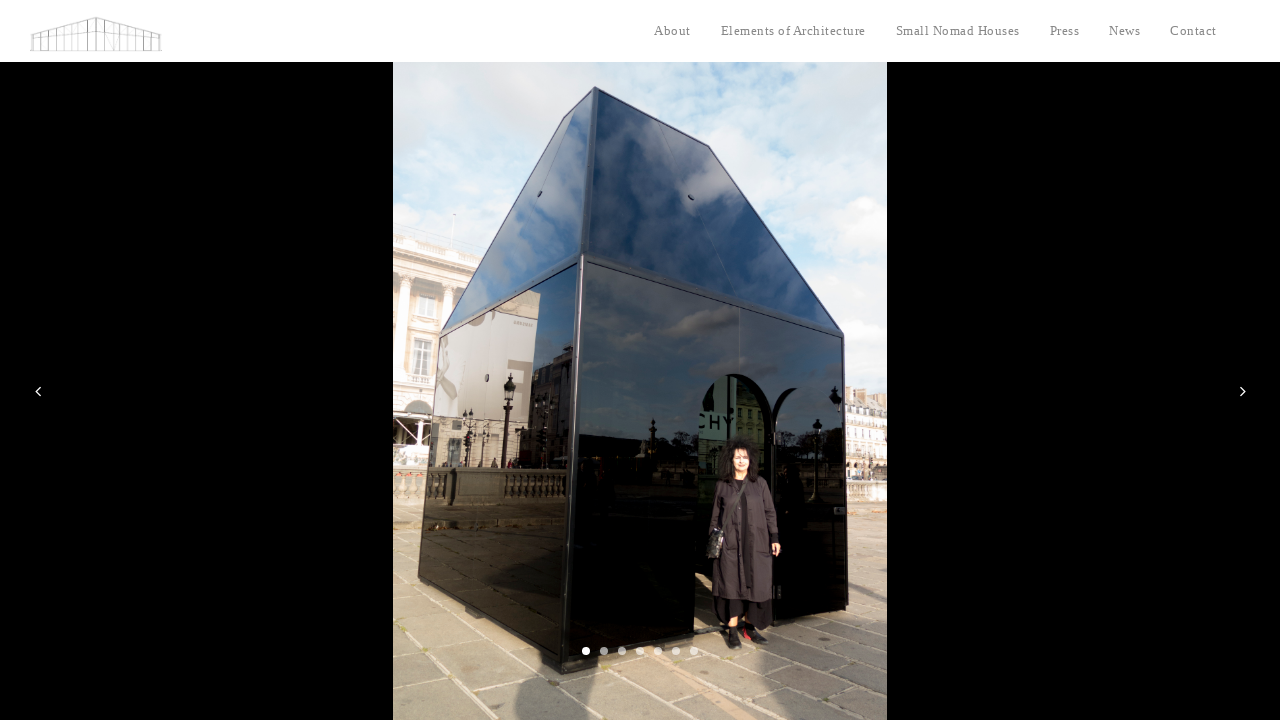

--- FILE ---
content_type: text/html; charset=UTF-8
request_url: https://www.philippegravier.com/project/odile-decq-yoga-room/
body_size: 8575
content:
<!DOCTYPE html>
<!--[if IE 8]> <html lang="fr-FR"
	prefix="og: https://ogp.me/ns#"  class="ie8"> <![endif]-->
<!--[if !IE]><!--> <html lang="fr-FR"
	prefix="og: https://ogp.me/ns#" > <!--<![endif]-->
<head>
<meta charset="UTF-8">
	<meta name="viewport" content="width=device-width, initial-scale=1, maximum-scale=1">
    <link rel="shortcut icon" href="https://www.philippegravier.com/wp-content/themes/brixey/assets/images/favicon.ico" />
  <meta name="msapplication-TileColor" content="">
<meta name="theme-color" content="">

<link rel="profile" href="http://gmpg.org/xfn/11">
<link rel="pingback" href="https://www.philippegravier.com/xmlrpc.php">

<title>[:fr]Odile Decq, Le Pavillon Noir[:en]Odile Decq, The Black Pavilion[:] | Galerie Philippe Gravier</title>

<!-- All In One SEO Pack 3.6.2[653,723] -->
<script type="application/ld+json" class="aioseop-schema">{}</script>
<link rel="canonical" href="https://www.philippegravier.com/project/odile-decq-yoga-room/" />
<!-- All In One SEO Pack -->
<link rel='dns-prefetch' href='//fonts.googleapis.com' />
<link rel='dns-prefetch' href='//s.w.org' />
<link rel="alternate" type="application/rss+xml" title="Galerie Philippe Gravier &raquo; Flux" href="https://www.philippegravier.com/feed/" />
<link rel="alternate" type="application/rss+xml" title="Galerie Philippe Gravier &raquo; Flux des commentaires" href="https://www.philippegravier.com/comments/feed/" />
		<script type="text/javascript">
			window._wpemojiSettings = {"baseUrl":"https:\/\/s.w.org\/images\/core\/emoji\/13.0.0\/72x72\/","ext":".png","svgUrl":"https:\/\/s.w.org\/images\/core\/emoji\/13.0.0\/svg\/","svgExt":".svg","source":{"concatemoji":"https:\/\/www.philippegravier.com\/wp-includes\/js\/wp-emoji-release.min.js?ver=5.5.17"}};
			!function(e,a,t){var n,r,o,i=a.createElement("canvas"),p=i.getContext&&i.getContext("2d");function s(e,t){var a=String.fromCharCode;p.clearRect(0,0,i.width,i.height),p.fillText(a.apply(this,e),0,0);e=i.toDataURL();return p.clearRect(0,0,i.width,i.height),p.fillText(a.apply(this,t),0,0),e===i.toDataURL()}function c(e){var t=a.createElement("script");t.src=e,t.defer=t.type="text/javascript",a.getElementsByTagName("head")[0].appendChild(t)}for(o=Array("flag","emoji"),t.supports={everything:!0,everythingExceptFlag:!0},r=0;r<o.length;r++)t.supports[o[r]]=function(e){if(!p||!p.fillText)return!1;switch(p.textBaseline="top",p.font="600 32px Arial",e){case"flag":return s([127987,65039,8205,9895,65039],[127987,65039,8203,9895,65039])?!1:!s([55356,56826,55356,56819],[55356,56826,8203,55356,56819])&&!s([55356,57332,56128,56423,56128,56418,56128,56421,56128,56430,56128,56423,56128,56447],[55356,57332,8203,56128,56423,8203,56128,56418,8203,56128,56421,8203,56128,56430,8203,56128,56423,8203,56128,56447]);case"emoji":return!s([55357,56424,8205,55356,57212],[55357,56424,8203,55356,57212])}return!1}(o[r]),t.supports.everything=t.supports.everything&&t.supports[o[r]],"flag"!==o[r]&&(t.supports.everythingExceptFlag=t.supports.everythingExceptFlag&&t.supports[o[r]]);t.supports.everythingExceptFlag=t.supports.everythingExceptFlag&&!t.supports.flag,t.DOMReady=!1,t.readyCallback=function(){t.DOMReady=!0},t.supports.everything||(n=function(){t.readyCallback()},a.addEventListener?(a.addEventListener("DOMContentLoaded",n,!1),e.addEventListener("load",n,!1)):(e.attachEvent("onload",n),a.attachEvent("onreadystatechange",function(){"complete"===a.readyState&&t.readyCallback()})),(n=t.source||{}).concatemoji?c(n.concatemoji):n.wpemoji&&n.twemoji&&(c(n.twemoji),c(n.wpemoji)))}(window,document,window._wpemojiSettings);
		</script>
		<style type="text/css">
img.wp-smiley,
img.emoji {
	display: inline !important;
	border: none !important;
	box-shadow: none !important;
	height: 1em !important;
	width: 1em !important;
	margin: 0 .07em !important;
	vertical-align: -0.1em !important;
	background: none !important;
	padding: 0 !important;
}
</style>
	<link rel='stylesheet' id='wp-block-library-css'  href='https://www.philippegravier.com/wp-includes/css/dist/block-library/style.min.css?ver=5.5.17' type='text/css' media='all' />
<link rel='stylesheet' id='wc-block-style-css'  href='https://www.philippegravier.com/wp-content/plugins/woocommerce/packages/woocommerce-blocks/build/style.css?ver=2.5.16' type='text/css' media='all' />
<link rel='stylesheet' id='contact-form-7-css'  href='https://www.philippegravier.com/wp-content/plugins/contact-form-7/includes/css/styles.css?ver=5.1.9' type='text/css' media='all' />
<link rel='stylesheet' id='cookie-notice-front-css'  href='https://www.philippegravier.com/wp-content/plugins/cookie-notice/css/front.min.css?ver=5.5.17' type='text/css' media='all' />
<link rel='stylesheet' id='woocommerce-layout-css'  href='https://www.philippegravier.com/wp-content/plugins/woocommerce/assets/css/woocommerce-layout.css?ver=4.2.5' type='text/css' media='all' />
<link rel='stylesheet' id='woocommerce-smallscreen-css'  href='https://www.philippegravier.com/wp-content/plugins/woocommerce/assets/css/woocommerce-smallscreen.css?ver=4.2.5' type='text/css' media='only screen and (max-width: 768px)' />
<link rel='stylesheet' id='woocommerce-general-css'  href='https://www.philippegravier.com/wp-content/plugins/woocommerce/assets/css/woocommerce.css?ver=4.2.5' type='text/css' media='all' />
<style id='woocommerce-inline-inline-css' type='text/css'>
.woocommerce form .form-row .required { visibility: visible; }
</style>
<link rel='stylesheet' id='bootstrap-css'  href='https://www.philippegravier.com/wp-content/themes/brixey/assets/css/bootstrap.min.css?ver=3.3.6' type='text/css' media='all' />
<link rel='stylesheet' id='et-line-css'  href='https://www.philippegravier.com/wp-content/themes/brixey/assets/css/et-line.css?ver=1.7.1' type='text/css' media='all' />
<link rel='stylesheet' id='font-awesome-css'  href='https://www.philippegravier.com/wp-content/themes/brixey/inc/theme-options/cs-framework/assets/css/font-awesome.min.css?ver=4.6.3' type='text/css' media='all' />
<link rel='stylesheet' id='jquery-mCustomScrollbar-css'  href='https://www.philippegravier.com/wp-content/themes/brixey/assets/css/jquery.mCustomScrollbar.min.css?ver=1.7.1' type='text/css' media='all' />
<link rel='stylesheet' id='magnific-popup-css'  href='https://www.philippegravier.com/wp-content/themes/brixey/assets/css/magnific-popup.css?ver=1.7.1' type='text/css' media='all' />
<link rel='stylesheet' id='owl-carousel-css'  href='https://www.philippegravier.com/wp-content/themes/brixey/assets/css/owl.carousel.css?ver=2.1.6' type='text/css' media='all' />
<link rel='stylesheet' id='swiper-css'  href='https://www.philippegravier.com/wp-content/themes/brixey/assets/css/swiper.min.css?ver=3.4.0' type='text/css' media='all' />
<link rel='stylesheet' id='themify-icons-css'  href='https://www.philippegravier.com/wp-content/themes/brixey/assets/css/themify-icons.css?ver=1.7.1' type='text/css' media='all' />
<link rel='stylesheet' id='brixey-style-css'  href='https://www.philippegravier.com/wp-content/themes/brixey/assets/css/styles.css?ver=1.7.1' type='text/css' media='all' />
<link rel='stylesheet' id='brixey-responsive-css'  href='https://www.philippegravier.com/wp-content/themes/brixey/assets/css/responsive.css?ver=1.7.1' type='text/css' media='all' />
<link rel='stylesheet' id='brixey-google-fonts-css'  href='//fonts.googleapis.com/css?family=Lato%3A400%7CArvo%3A400&#038;subset=latin' type='text/css' media='all' />
<link rel='stylesheet' id='js_composer_front-css'  href='https://www.philippegravier.com/wp-content/plugins/js_composer/assets/css/js_composer.min.css?ver=6.1' type='text/css' media='all' />
<link rel='stylesheet' id='popup-maker-site-css'  href='//www.philippegravier.com/wp-content/uploads/pum/pum-site-styles.css?generated=1591796926&#038;ver=1.10.1' type='text/css' media='all' />
<link rel='stylesheet' id='brixey-child-style-css'  href='https://www.philippegravier.com/wp-content/themes/brixey-child/style.css' type='text/css' media='all' />
<script type='text/javascript' src='https://www.philippegravier.com/wp-includes/js/jquery/jquery.js?ver=1.12.4-wp' id='jquery-core-js'></script>
<script type='text/javascript' id='cookie-notice-front-js-extra'>
/* <![CDATA[ */
var cnArgs = {"ajaxUrl":"https:\/\/www.philippegravier.com\/wp-admin\/admin-ajax.php","nonce":"3619cfd408","hideEffect":"fade","position":"bottom","onScroll":"0","onScrollOffset":"100","onClick":"0","cookieName":"cookie_notice_accepted","cookieTime":"2592000","cookieTimeRejected":"2592000","cookiePath":"\/","cookieDomain":"","redirection":"0","cache":"0","refuse":"0","revokeCookies":"0","revokeCookiesOpt":"automatic","secure":"1","coronabarActive":"0"};
/* ]]> */
</script>
<script type='text/javascript' src='https://www.philippegravier.com/wp-content/plugins/cookie-notice/js/front.min.js?ver=1.3.2' id='cookie-notice-front-js'></script>
<script type='text/javascript' src='https://www.philippegravier.com/wp-content/plugins/woocommerce/assets/js/jquery-blockui/jquery.blockUI.min.js?ver=2.70' id='jquery-blockui-js'></script>
<script type='text/javascript' id='wc-add-to-cart-js-extra'>
/* <![CDATA[ */
var wc_add_to_cart_params = {"ajax_url":"\/wp-admin\/admin-ajax.php","wc_ajax_url":"\/?wc-ajax=%%endpoint%%","i18n_view_cart":"Voir le panier","cart_url":"https:\/\/www.philippegravier.com","is_cart":"","cart_redirect_after_add":"no"};
/* ]]> */
</script>
<script type='text/javascript' src='https://www.philippegravier.com/wp-content/plugins/woocommerce/assets/js/frontend/add-to-cart.min.js?ver=4.2.5' id='wc-add-to-cart-js'></script>
<script type='text/javascript' id='zilla-likes-js-extra'>
/* <![CDATA[ */
var zilla_likes = {"ajaxurl":"https:\/\/www.philippegravier.com\/wp-admin\/admin-ajax.php"};
/* ]]> */
</script>
<script type='text/javascript' src='https://www.philippegravier.com/wp-content/plugins/zilla-likes/scripts/zilla-likes.js?ver=5.5.17' id='zilla-likes-js'></script>
<script type='text/javascript' src='https://www.philippegravier.com/wp-content/plugins/js_composer/assets/js/vendors/woocommerce-add-to-cart.js?ver=6.1' id='vc_woocommerce-add-to-cart-js-js'></script>
<link rel="https://api.w.org/" href="https://www.philippegravier.com/wp-json/" /><link rel="EditURI" type="application/rsd+xml" title="RSD" href="https://www.philippegravier.com/xmlrpc.php?rsd" />
<link rel="wlwmanifest" type="application/wlwmanifest+xml" href="https://www.philippegravier.com/wp-includes/wlwmanifest.xml" /> 
<link rel='prev' title='Antti Lovag' href='https://www.philippegravier.com/project/meubles-studio-bulle-antti-lovag/' />
<link rel='next' title='Studio Drift, Living Pavilion' href='https://www.philippegravier.com/project/studio-drift-living-pavilion/' />
<meta name="generator" content="WordPress 5.5.17" />
<meta name="generator" content="WooCommerce 4.2.5" />
<link rel='shortlink' href='https://www.philippegravier.com/?p=2997' />
<link rel="alternate" type="application/json+oembed" href="https://www.philippegravier.com/wp-json/oembed/1.0/embed?url=https%3A%2F%2Fwww.philippegravier.com%2Fproject%2Fodile-decq-yoga-room%2F" />
<link rel="alternate" type="text/xml+oembed" href="https://www.philippegravier.com/wp-json/oembed/1.0/embed?url=https%3A%2F%2Fwww.philippegravier.com%2Fproject%2Fodile-decq-yoga-room%2F&#038;format=xml" />
<script type='text/javascript' data-cfasync='false'>var _mmunch = {'front': false, 'page': false, 'post': false, 'category': false, 'author': false, 'search': false, 'attachment': false, 'tag': false};_mmunch['post'] = true; _mmunch['postData'] = {"ID":2997,"post_name":"odile-decq-yoga-room","post_title":"Odile Decq, The Black Pavilion","post_type":"project","post_author":"1","post_status":"publish"}; _mmunch['postCategories'] = []; _mmunch['postTags'] = false; _mmunch['postAuthor'] = {"name":"","ID":""};</script><script data-cfasync="false" src="//a.mailmunch.co/app/v1/site.js" id="mailmunch-script" data-plugin="mc_mm" data-mailmunch-site-id="789036" async></script>	<noscript><style>.woocommerce-product-gallery{ opacity: 1 !important; }</style></noscript>
	<style type="text/css">.recentcomments a{display:inline !important;padding:0 !important;margin:0 !important;}</style><meta name="generator" content="Powered by WPBakery Page Builder - drag and drop page builder for WordPress."/>
		<style type="text/css" id="wp-custom-css">
			.brxy-menu{text-transform:none;}
.brxy-heading-wrap .brxy-heading, .brxy-heading-wrap .brxy-sub-heading{font-family:serif}
.brxy-heading-wrap .brxy-sub-heading{font-size: 35px;text-transform:none}
.brxy-heading-wrap .brxy-heading{font-size: 24px;text-transform:none;line-height:30px;font-weight:500}
.brxy-heading-wrap .brxy-btn-small{font-size:22px;font-family:serif}

.brxy-menu > li > a{font-size:13px !important;font-family:"time new roman" !important;}
.brxy-info-title .info-title{
	font-family:"time new roman";
}
.about-me-info p, .about-me-info li {
    font-size: 16px;
    line-height: 24px;
		font-family:"time new roman";
}
.filter-custom .brxy-menu{position:absolute !important;left:50% !important;}
.vc_separator h4{font-family:serif;font-weight:normal;font-size:20px}
.brxy-copyright{text-transform: none;font-size: 12px;font-weight:normal}
.brxy-btn{text-transform:none;}
p, input[type="text"], input[type="email"], input[type="password"], input[type="tel"], input[type="search"], input[type="date"], input[type="time"], input[type="datetime-local"], input[type="month"], input[type="url"], input[type="number"], textarea, select, .form-control, .wpcf7-list-item-label, .brxy-title-wrap .section-sub-title, .project-info .project-category, .brxy-testimonial .client-designation, .mate-info .mate-designation, .brxy-info-title .info-sub-title, .contact-link, .service-info ul, .brxy-service-detail .tab-content ul, .brxy-service-detail dl dd, .post-date, .brxy-unit-fix .brxy-blog-detail ul, .brxy-comments-area .comment-area ul, .brxy-unit-fix .brxy-blog-detail ol, .brxy-comments-area .comment-area ol, .brxy-unit-fix .brxy-bottom-meta, .location-list ul, .column-wrap{font-family:"time new roman" !important;}
.project-info .project-title{font-family:"time new roman" !important;text-transform:none;font-weight:bold;font-size:16px;}
.project-info .project-category{font-size:12px}
.single-project .swiper-slide {
    background-size: auto 100% !important;
	
}
.brxy-heading-wrap .brxy-btn-small{opacity:0.8 !important;}
.brxy-secondary-footer {
    background: transparent !important;
	border-top: none !important;}
.brxy-copyright{color:white !important;}
.swiper-slide{background-color:#000000;}		</style>
		<noscript><style> .wpb_animate_when_almost_visible { opacity: 1; }</style></noscript></head>
<body class="project-template-default single single-project postid-2997 theme-brixey cookies-not-set woocommerce-no-js wpb-js-composer js-comp-ver-6.1 vc_responsive">
<!-- brxy main wrap -->
<div class="brxy-main-wrap  brxy-full-page menu-style-two dhav-transparent-header">
      <!-- Header -->
    <header class="brxy-header  brxy-sticky-class ">
      <div class="header-wrap">
        <div class="brxy-logo" style="padding-top:;padding-bottom:;">
	<a href="https://www.philippegravier.com/">
	<img src="https://www.philippegravier.com/wp-content/uploads/2018/06/fond.gif" width="" height="40px" alt="Galerie Philippe Gravier" class="retina-logo black-logo">
				<img src="https://www.philippegravier.com/wp-content/uploads/2018/06/fond.gif" width="" height="40px" alt="Galerie Philippe Gravier" class="retina-logo white-logo">
				<img src="https://www.philippegravier.com/wp-content/uploads/2018/06/fond.gif" alt="Galerie Philippe Gravier" class="default-logo black-logo" width="" height="40px"><img src="https://www.philippegravier.com/wp-content/uploads/2018/06/fond.gif" alt="Galerie Philippe Gravier" class="default-logo white-logo" width="" height="40px"></a></div><div class="header-right "><ul id="menu-menu-principal" class="brxy-menu"><li id="menu-item-1540" class="menu-item menu-item-type-post_type menu-item-object-page menu-item-1540"><a href="https://www.philippegravier.com/concept/">About</a></li>
<li id="menu-item-1173" class="menu-item menu-item-type-post_type menu-item-object-page menu-item-1173"><a href="https://www.philippegravier.com/elements-d-architecture/">Elements of Architecture</a></li>
<li id="menu-item-1857" class="menu-item menu-item-type-post_type menu-item-object-page menu-item-1857"><a href="https://www.philippegravier.com/maisons-dedition/">Small Nomad Houses</a></li>
<li id="menu-item-2115" class="menu-item menu-item-type-taxonomy menu-item-object-category menu-item-2115"><a href="https://www.philippegravier.com/categorie/presse/">Press</a></li>
<li id="menu-item-2116" class="menu-item menu-item-type-taxonomy menu-item-object-category menu-item-2116"><a href="https://www.philippegravier.com/categorie/actualites/">News</a></li>
<li id="menu-item-1527" class="menu-item menu-item-type-post_type menu-item-object-page menu-item-1527"><a href="https://www.philippegravier.com/contact/">Contact</a></li>
<li id="menu-item-2367" class="menu-item menu-item-type-custom menu-item-object-custom menu-item-2367"><a href="#qtransLangSwLM#"> </a></li>
</ul><a href="javascript:void(0);" class="brxy-toggle"><span class="toggle-separator"></span></a></div>      </div>
    </header>
      <!-- brxy full wrap (brxy sinlge detail, fullscreen) -->
  <div class="brxy-full-wrap brxy-sinlge-detail fullscreen">
    <div class="swiper-container fadeslides keyboard" data-autoplay="true">
      <div class="swiper-wrapper">
                <div class="swiper-slide" style="background-image:url(https://www.philippegravier.com/wp-content/uploads/2018/06/Photo-Milton-Becerra-3-©-Odile-Decq-.jpg);">
                    <div class="brxy-expand-btn"><a href="javascript:void(0);"><img src="https://www.philippegravier.com/wp-content/uploads/2018/06/Photo-Milton-Becerra-3-©-Odile-Decq-.jpg" alt="" class="intense"></a></div>
                  </div>
					        <div class="swiper-slide" style="background-image:url(https://www.philippegravier.com/wp-content/uploads/2018/06/IMG_4695.jpg);">
                    <div class="brxy-expand-btn"><a href="javascript:void(0);"><img src="https://www.philippegravier.com/wp-content/uploads/2018/06/IMG_4695.jpg" alt="" class="intense"></a></div>
                  </div>
					        <div class="swiper-slide" style="background-image:url(https://www.philippegravier.com/wp-content/uploads/2018/06/IMG_4696-e1571404991698.jpg);">
                    <div class="brxy-expand-btn"><a href="javascript:void(0);"><img src="https://www.philippegravier.com/wp-content/uploads/2018/06/IMG_4696-e1571404991698.jpg" alt="" class="intense"></a></div>
                  </div>
					        <div class="swiper-slide" style="background-image:url(https://www.philippegravier.com/wp-content/uploads/2019/10/IMG_4683-e1571310452209.jpg);">
                    <div class="brxy-expand-btn"><a href="javascript:void(0);"><img src="https://www.philippegravier.com/wp-content/uploads/2019/10/IMG_4683-e1571310452209.jpg" alt="" class="intense"></a></div>
                  </div>
					        <div class="swiper-slide" style="background-image:url(https://www.philippegravier.com/wp-content/uploads/2018/06/DSC2711_DAL-1_PS_HiRes.jpg);">
                    <div class="brxy-expand-btn"><a href="javascript:void(0);"><img src="https://www.philippegravier.com/wp-content/uploads/2018/06/DSC2711_DAL-1_PS_HiRes.jpg" alt="" class="intense"></a></div>
                  </div>
					        <div class="swiper-slide" style="background-image:url(https://www.philippegravier.com/wp-content/uploads/2018/06/IMG_0465.jpg);">
                    <div class="brxy-expand-btn"><a href="javascript:void(0);"><img src="https://www.philippegravier.com/wp-content/uploads/2018/06/IMG_0465.jpg" alt="" class="intense"></a></div>
                  </div>
					        <div class="swiper-slide" style="background-image:url(https://www.philippegravier.com/wp-content/uploads/2018/06/IMG_0416.jpg);">
                    <div class="brxy-expand-btn"><a href="javascript:void(0);"><img src="https://www.philippegravier.com/wp-content/uploads/2018/06/IMG_0416.jpg" alt="" class="intense"></a></div>
                  </div>
					      </div>
      <div class="swiper-button-prev"></div>
      <div class="swiper-button-next"></div>
      <div class="swiper-pagination"></div>
      <div class="brxy-info-btn"><a href="javascript:void(0);"><i class="fa fa-info-circle" aria-hidden="true"></i> Details</a></div>
    </div>
    <div class="brxy-project-detail">
      			  <div class="project-controls">
			  			    <a href="https://www.philippegravier.com/project/meubles-studio-bulle-antti-lovag/"><i class="fa fa-angle-left" aria-hidden="true"></i> Prev</a>
			    			    	<a href="" class="grid-links"><span></span> <span></span></a>
			    			    	<a href="https://www.philippegravier.com/project/studio-drift-living-pavilion/">Next <i class="fa fa-angle-right" aria-hidden="true"></i></a>
			    			  </div>
			      <div class="project-detail-wrap">
        <div class="vertical-scroll">
          		      	<div class="project-title">Odile Decq, The Black Pavilion</div>
		                <p style="line-height: 1.73;"> </p>
          <ul class="detail-wrap">
                      </ul>
                 </div>
      </div>
    </div>
  </div></div><!-- #vtheme-wrapper -->
<div class="brxy-back-top">
  <a href="#0"><i class="fa fa-angle-up" aria-hidden="true"></i></a>
</div>
<div id="pum-4577" class="pum pum-overlay pum-theme-4569 pum-theme-theme-par-defaut popmake-overlay click_open" data-popmake="{&quot;id&quot;:4577,&quot;slug&quot;:&quot;enquire&quot;,&quot;theme_id&quot;:4569,&quot;cookies&quot;:[],&quot;triggers&quot;:[{&quot;type&quot;:&quot;click_open&quot;,&quot;settings&quot;:{&quot;extra_selectors&quot;:&quot;&quot;,&quot;cookie_name&quot;:null}}],&quot;mobile_disabled&quot;:null,&quot;tablet_disabled&quot;:null,&quot;meta&quot;:{&quot;display&quot;:{&quot;stackable&quot;:false,&quot;overlay_disabled&quot;:false,&quot;scrollable_content&quot;:false,&quot;disable_reposition&quot;:false,&quot;size&quot;:&quot;medium&quot;,&quot;responsive_min_width&quot;:&quot;0%&quot;,&quot;responsive_min_width_unit&quot;:false,&quot;responsive_max_width&quot;:&quot;100%&quot;,&quot;responsive_max_width_unit&quot;:false,&quot;custom_width&quot;:&quot;640px&quot;,&quot;custom_width_unit&quot;:false,&quot;custom_height&quot;:&quot;380px&quot;,&quot;custom_height_unit&quot;:false,&quot;custom_height_auto&quot;:false,&quot;location&quot;:&quot;center&quot;,&quot;position_from_trigger&quot;:false,&quot;position_top&quot;:&quot;100&quot;,&quot;position_left&quot;:&quot;0&quot;,&quot;position_bottom&quot;:&quot;0&quot;,&quot;position_right&quot;:&quot;0&quot;,&quot;position_fixed&quot;:false,&quot;animation_type&quot;:&quot;fade&quot;,&quot;animation_speed&quot;:&quot;350&quot;,&quot;animation_origin&quot;:&quot;center top&quot;,&quot;overlay_zindex&quot;:false,&quot;zindex&quot;:&quot;1999999999&quot;},&quot;close&quot;:{&quot;text&quot;:&quot;X&quot;,&quot;button_delay&quot;:&quot;0&quot;,&quot;overlay_click&quot;:false,&quot;esc_press&quot;:false,&quot;f4_press&quot;:false},&quot;click_open&quot;:[]}}" role="dialog" aria-hidden="true" aria-labelledby="pum_popup_title_4577">

	<div id="popmake-4577" class="pum-container popmake theme-4569 pum-responsive pum-responsive-medium responsive size-medium">

				

				            <div id="pum_popup_title_4577" class="pum-title popmake-title">
				Enquire about			</div>
		

		

				<div class="pum-content popmake-content">
			<div class="vc_row wpb_row vc_row-fluid brxy-dhav-dotted"><div class="wpb_column vc_column_container text-left vc_col-sm-12"><div class="vc_column-inner "><div class="wpb_wrapper">
	<div class="wpb_raw_code wpb_content_element wpb_raw_html" >
		<div class="wpb_wrapper">
			<h3><script>document.write(document.title);</script></h3>
		</div>
	</div>
<div role="form" class="wpcf7" id="wpcf7-f338-o1" lang="en-US" dir="ltr">
<div class="screen-reader-response" aria-live="polite"></div>
<form action="/project/odile-decq-yoga-room/#wpcf7-f338-o1" method="post" class="wpcf7-form" novalidate="novalidate">
<div style="display: none;">
<input type="hidden" name="_wpcf7" value="338" />
<input type="hidden" name="_wpcf7_version" value="5.1.9" />
<input type="hidden" name="_wpcf7_locale" value="en_US" />
<input type="hidden" name="_wpcf7_unit_tag" value="wpcf7-f338-o1" />
<input type="hidden" name="_wpcf7_container_post" value="0" />
</div>
<div><span class="wpcf7-form-control-wrap Firstname"><input type="text" name="Firstname" value="" size="40" class="wpcf7-form-control wpcf7-text wpcf7-validates-as-required" aria-required="true" aria-invalid="false" placeholder="First name" /></span></div>
<div><span class="wpcf7-form-control-wrap Lastname"><input type="text" name="Lastname" value="" size="40" class="wpcf7-form-control wpcf7-text wpcf7-validates-as-required" aria-required="true" aria-invalid="false" placeholder="Last name" /></span></div>
<div><span class="wpcf7-form-control-wrap Email"><input type="email" name="Email" value="" size="40" class="wpcf7-form-control wpcf7-text wpcf7-email wpcf7-validates-as-required wpcf7-validates-as-email" aria-required="true" aria-invalid="false" placeholder="Your e-mail" /></span></div>
<div><span class="wpcf7-form-control-wrap Phone"><input type="text" name="Phone" value="" size="40" class="wpcf7-form-control wpcf7-text wpcf7-validates-as-required" aria-required="true" aria-invalid="false" placeholder="Your phone number" /></span></div>
<div><span class="wpcf7-form-control-wrap Message"><textarea name="Message" cols="40" rows="10" class="wpcf7-form-control wpcf7-textarea" aria-invalid="false" placeholder="Your message"></textarea></span></div>
<div><span class="wpcf7-form-control-wrap Product-name-enquire"><input type="text" name="Product-name-enquire" value="Odile Decq, The Black Pavilion" size="40" class="wpcf7-form-control wpcf7dtx-dynamictext wpcf7-dynamictext hidden" aria-invalid="false" /></span></div>
<div><span class="wpcf7-form-control-wrap Optin"><span class="wpcf7-form-control wpcf7-checkbox"><span class="wpcf7-list-item first last"><input type="checkbox" name="Optin[]" value="Yes, I would like to receive regular emails from Philippe Gravier Gallery." /><span class="wpcf7-list-item-label">Yes, I would like to receive regular emails from Philippe Gravier Gallery.</span></span></span></span></div>
<div><span class="wpcf7-form-control-wrap CGU"><span class="wpcf7-form-control wpcf7-checkbox wpcf7-validates-as-required"><span class="wpcf7-list-item first last"><input type="checkbox" name="CGU[]" value="Philippe Gravier Gallery will use the information you provide on this form to reply directly to your enquiry. We will treat your information with respect. Please confirm that you have read and agree to our Terms &amp; Conditions" /><span class="wpcf7-list-item-label">Philippe Gravier Gallery will use the information you provide on this form to reply directly to your enquiry. We will treat your information with respect. Please confirm that you have read and agree to our Terms &amp; Conditions</span></span></span></span><br />
<input type="submit" value="Send" class="wpcf7-form-control wpcf7-submit" /></p>
<input type='hidden' class='wpcf7-pum' value='{"closepopup":true,"closedelay":0,"openpopup":false,"openpopup_id":0}' /><div class="wpcf7-response-output wpcf7-display-none" aria-hidden="true"></div></form></div></div></div></div></div>
		</div>


				

				            <button type="button" class="pum-close popmake-close" aria-label="Fermer">
			X            </button>
		
	</div>

</div>
<script type="text/html" id="wpb-modifications"></script>	<script type="text/javascript">
		var c = document.body.className;
		c = c.replace(/woocommerce-no-js/, 'woocommerce-js');
		document.body.className = c;
	</script>
	<link rel='stylesheet' id='brixey-default-style-css'  href='https://www.philippegravier.com/wp-content/themes/brixey/style.css?ver=5.5.17' type='text/css' media='all' />
<style id='brixey-default-style-inline-css' type='text/css'>
.no-class {}.vt-maintenance-mode {}body{font-family:"Lato", Arial, sans-serif;font-size:14px;line-height:1.42857143;font-style:normal;}.brxy-menu > li > a{font-family:"Lato", Arial, sans-serif;font-size:11px;font-style:normal;}.brxy-menu .sub-menu > li > a{font-family:"Lato", Arial, sans-serif;font-size:11px;font-style:normal;}h1{font-family:"Lato", Arial, sans-serif;font-size:36px;line-height:1.42857143;font-style:normal;}h2{font-family:"Lato", Arial, sans-serif;font-size:30px;line-height:1.42857143;font-style:normal;}h3{font-family:"Lato", Arial, sans-serif;font-size:24px;line-height:1.42857143;font-style:normal;}h4{font-family:"Lato", Arial, sans-serif;font-size:18px;line-height:1.42857143;font-style:normal;}h5{font-family:"Lato", Arial, sans-serif;font-size:14px;line-height:1.42857143;font-style:normal;}h6{font-family:"Lato", Arial, sans-serif;font-size:12px;line-height:1.42857143;font-style:normal;}p, input[type="text"], input[type="email"], input[type="password"], input[type="tel"], input[type="search"], input[type="date"], input[type="time"], input[type="datetime-local"], input[type="month"], input[type="url"], input[type="number"], textarea, select, .form-control, .wpcf7-list-item-label, .brxy-title-wrap .section-sub-title, .project-info .project-category, .brxy-testimonial .client-designation, .mate-info .mate-designation, .brxy-info-title .info-sub-title, .contact-link, .service-info ul, .brxy-service-detail .tab-content ul, .brxy-service-detail dl dd, .post-date, .brxy-unit-fix .brxy-blog-detail ul, .brxy-comments-area .comment-area ul, .brxy-unit-fix .brxy-blog-detail ol, .brxy-comments-area .comment-area ol, .brxy-unit-fix .brxy-bottom-meta, .location-list ul, .column-wrap{font-family:"Arvo", Arial, sans-serif;font-style:normal;}.project-template-default .brxy-info-btn{display:none}.qtranxs-lang-menu a{display:inline !important;padding:0 0 !important;}.qtranxs-lang-menu a img{margin:25px 0px;}
</style>
<script type='text/javascript' id='contact-form-7-js-extra'>
/* <![CDATA[ */
var wpcf7 = {"apiSettings":{"root":"https:\/\/www.philippegravier.com\/wp-json\/contact-form-7\/v1","namespace":"contact-form-7\/v1"}};
var wpcf7 = {"apiSettings":{"root":"https:\/\/www.philippegravier.com\/wp-json\/contact-form-7\/v1","namespace":"contact-form-7\/v1"}};
/* ]]> */
</script>
<script type='text/javascript' src='https://www.philippegravier.com/wp-content/plugins/contact-form-7/includes/js/scripts.js?ver=5.1.9' id='contact-form-7-js'></script>
<script type='text/javascript' src='https://www.philippegravier.com/wp-content/plugins/woocommerce/assets/js/js-cookie/js.cookie.min.js?ver=2.1.4' id='js-cookie-js'></script>
<script type='text/javascript' id='woocommerce-js-extra'>
/* <![CDATA[ */
var woocommerce_params = {"ajax_url":"\/wp-admin\/admin-ajax.php","wc_ajax_url":"\/?wc-ajax=%%endpoint%%"};
/* ]]> */
</script>
<script type='text/javascript' src='https://www.philippegravier.com/wp-content/plugins/woocommerce/assets/js/frontend/woocommerce.min.js?ver=4.2.5' id='woocommerce-js'></script>
<script type='text/javascript' id='wc-cart-fragments-js-extra'>
/* <![CDATA[ */
var wc_cart_fragments_params = {"ajax_url":"\/wp-admin\/admin-ajax.php","wc_ajax_url":"\/?wc-ajax=%%endpoint%%","cart_hash_key":"wc_cart_hash_00d0064a2b160893f2fedcaa65dc0dba","fragment_name":"wc_fragments_00d0064a2b160893f2fedcaa65dc0dba","request_timeout":"5000"};
/* ]]> */
</script>
<script type='text/javascript' src='https://www.philippegravier.com/wp-content/plugins/woocommerce/assets/js/frontend/cart-fragments.min.js?ver=4.2.5' id='wc-cart-fragments-js'></script>
<script type='text/javascript' src='https://www.philippegravier.com/wp-content/themes/brixey/assets/js/bootstrap.min.js?ver=3.3.6' id='bootstrap-js'></script>
<script type='text/javascript' src='https://www.philippegravier.com/wp-content/themes/brixey/assets/js/plugins.js?ver=1.7.1' id='brixey-plugins-js'></script>
<script type='text/javascript' src='https://www.philippegravier.com/wp-content/themes/brixey/assets/js/ajax-load-more.js?ver=1.7.1' id='brixey-loadmore-js'></script>
<script type='text/javascript' src='https://www.philippegravier.com/wp-content/themes/brixey/assets/js/scripts.js?ver=1.7.1' id='brixey-scripts-js'></script>
<script type='text/javascript' src='https://www.philippegravier.com/wp-content/themes/brixey/assets/js/jquery.validate.min.js?ver=1.9.0' id='validate-js-js'></script>
<script type='text/javascript' id='validate-js-js-after'>
jQuery(document).ready(function($) {$("#commentform").validate({rules: {author: {required: true,minlength: 2},email: {required: true,email: true},comment: {required: true,minlength: 10}}});});
</script>
<script type='text/javascript' src='https://www.philippegravier.com/wp-content/plugins/js_composer/assets/js/dist/js_composer_front.min.js?ver=6.1' id='wpb_composer_front_js-js'></script>
<script type='text/javascript' src='https://www.philippegravier.com/wp-includes/js/jquery/ui/core.min.js?ver=1.11.4' id='jquery-ui-core-js'></script>
<script type='text/javascript' src='https://www.philippegravier.com/wp-includes/js/jquery/ui/position.min.js?ver=1.11.4' id='jquery-ui-position-js'></script>
<script type='text/javascript' id='popup-maker-site-js-extra'>
/* <![CDATA[ */
var pum_vars = {"version":"1.10.1","pm_dir_url":"https:\/\/www.philippegravier.com\/wp-content\/plugins\/popup-maker\/","ajaxurl":"https:\/\/www.philippegravier.com\/wp-admin\/admin-ajax.php","restapi":"https:\/\/www.philippegravier.com\/wp-json\/pum\/v1","rest_nonce":null,"default_theme":"4569","debug_mode":"","disable_tracking":"","home_url":"\/","message_position":"top","core_sub_forms_enabled":"1","popups":[]};
var ajaxurl = "https:\/\/www.philippegravier.com\/wp-admin\/admin-ajax.php";
var pum_sub_vars = {"ajaxurl":"https:\/\/www.philippegravier.com\/wp-admin\/admin-ajax.php","message_position":"top"};
var pum_popups = {"pum-4577":{"disable_on_mobile":false,"disable_on_tablet":false,"custom_height_auto":false,"scrollable_content":false,"position_from_trigger":false,"position_fixed":false,"overlay_disabled":false,"stackable":false,"disable_reposition":false,"close_on_form_submission":false,"close_on_overlay_click":false,"close_on_esc_press":false,"close_on_f4_press":false,"disable_form_reopen":false,"disable_accessibility":false,"theme_id":"4569","size":"medium","responsive_min_width":"0%","responsive_max_width":"100%","custom_width":"640px","custom_height":"380px","animation_type":"fade","animation_speed":"350","animation_origin":"center top","open_sound":"none","custom_sound":"","location":"center","position_top":"100","position_bottom":"0","position_left":"0","position_right":"0","zindex":"1999999999","close_button_delay":"0","close_on_form_submission_delay":"0","triggers":[],"cookies":[],"theme_slug":"theme-par-defaut","id":4577,"slug":"enquire"}};
/* ]]> */
</script>
<script type='text/javascript' src='//www.philippegravier.com/wp-content/uploads/pum/pum-site-scripts.js?defer&#038;generated=1591796926&#038;ver=1.10.1' id='popup-maker-site-js'></script>
<script type='text/javascript' src='https://www.philippegravier.com/wp-includes/js/wp-embed.min.js?ver=5.5.17' id='wp-embed-js'></script>

		<!-- Cookie Notice plugin v1.3.2 by Digital Factory https://dfactory.eu/ -->
		<div id="cookie-notice" role="banner" class="cookie-notice-hidden cookie-revoke-hidden cn-position-bottom" aria-label="Cookie Notice" style="background-color: rgba(0,0,0,1);"><div class="cookie-notice-container" style="color: #fff;"><span id="cn-notice-text" class="cn-text-container">Nous utilisons des cookies pour vous garantir la meilleure expérience sur notre site web. Si vous continuez à utiliser ce site, nous supposerons que vous en êtes satisfait.</span><span id="cn-notice-buttons" class="cn-buttons-container"><a href="#" id="cn-accept-cookie" data-cookie-set="accept" class="cn-set-cookie cn-button bootstrap" aria-label="Ok">Ok</a></span><a href="javascript:void(0);" id="cn-close-notice" data-cookie-set="accept" class="cn-close-icon" aria-label="Ok"></a></div>
			
		</div>
		<!-- / Cookie Notice plugin --></body>
</html>


--- FILE ---
content_type: text/css
request_url: https://www.philippegravier.com/wp-content/themes/brixey/assets/css/responsive.css?ver=1.7.1
body_size: 6139
content:
/* Brxy Responsive CSS */
@media screen and (max-width:1279px) {
	/* Brxy Normal CSS */
	.owl-drag .owl-prev:before {
		left: -40px;
	}
	.owl-drag .owl-next:before {
		right: -40px;
	}
	.brxy-projects {
		padding: 60px 60px 55px;
	}
	.promo-wrap {
		padding: 50px;
	}
	.promo-info {
		width: 100%;
	}
	.brxy-masonry.masonry-item-4 .masonry-item {
		width: 33.3333%;
	}
	.brxy-masonry.masonry-item-5 .masonry-item {
		width: 25%;
	}
}

@media screen and (max-width:1199px) {
	/* Brxy Normal CSS */
	.client-item img {
		max-width: 130px;
	}
	.brxy-masonry.spacer2, .brxy-masonry.spacer5 {
		margin: 0 -15px;
	}
	.brxy-masonry.spacer2 .masonry-item, .brxy-masonry.spacer5 .masonry-item {
		padding: 0 15px 30px;
	}
	.brxy-sinlge-detail.open .swiper-container {
		-webkit-transform: translateX(-380px);
		-ms-transform: translateX(-380px);
		transform: translateX(-380px);
	}
	.brxy-sinlge-detail.open.static-detail .swiper-container {
		margin-right: 380px;
	}
	.brxy-sinlge-detail .brxy-project-detail {
		width: 380px;
		-webkit-transform: translateX(380px);
		-ms-transform: translateX(380px);
		transform: translateX(380px);
	}
	.brxy-project-detail .project-controls a {
		padding: 17px 40px;
	}
	.brxy-quote.style2, .brxy-quote.style4 {
		height: 400px;
	}
	.brxy-quote.style2 .quote-title {
		font-size: 40px;
	}
	.brxy-quote.style3 .quote-title, .brxy-quote.style4 .quote-title {
		font-size: 45px;
	}
	/* Brxy About Me Page CSS */
	.about-me-info {
		padding: 10%;
	}
	.about-me-info p {
		margin-bottom: 15px;
	}
	/* Brxy Services Page CSS */
	.brxy-services.style2 .service-item {
		margin-bottom: 30px;
	}
	.brxy-services.style2 .service-item:last-child {
		margin-bottom: 0;
	}
	.brxy-services.style2 [class*="col-"] {
		width: 50%;
	}
	.service-info {
		height: auto;
		padding: 50px;
	}
	.service-picture {
		width: 50%;
	}
	.service-picture img {
		border: none;
	}
	.brxy-services.style2 .service-item:nth-child(2n) .service-picture img {
		border-right: none;
	}
	/* Brxy Blog Page CSS */
	.blog-info {
		padding: 20px 0 10px;
	}
	.post-title {
		padding-bottom: 10px;
	}
	.brxy-read-more {
		padding-top: 10px;
	}
	/* Brxy Blog Single Page CSS */
	.brxy-unit-fix .blog-picture {
		margin: 0 -100px;
	}
	.entry-content .comment-list .children {
    padding-left: 20px;
  }
  /* Brxy 404 Page CSS */
  .brxy-404-error {
  	padding: 200px 0 250px;
  }
  /* Brxy Single Vertical Stack Page CSS */
  .brxy-project-detail.style2 .brxy-container, .brxy-project-detail.style3 .brxy-container {
  	width: auto;
  }
}

@media screen and (max-width:1024px) { .menu-style-three  .brxy-menu .overlay-menu{padding-left: 0 !important;}}


@media screen and (max-width:991px) {
	/* Brxy Normal CSS */
		.service-info {
		height: auto;
		padding: 50px;
	}
	.service-picture {
		width: 100%;
	}
	.brxy-services.style2 [class*="col-"] {
		width: 100%;
	}
	.team-col-five {
	  width: 33.333%;
	}
	.project-col-5 {
	    width: 25%;
	}
	.team-wrap{
		text-align: center;
	}
	.team-col-five:nth-last-child(2), .team-col-five:nth-last-child(1) {
		float: none;
		display: inline-block;
	}
	.brxy-container {
		width: auto;
	}
	.header-wrap {
		padding: 0 25px;
	}
	.brxy-heading-wrap .brxy-heading {
		font-size: 36px;
		line-height: 48px;
	}
	.brxy-full-page .secondary-footer-wrap {
		padding: 13px 25px;
	}
	.brxy-status {
		padding: 25px;
	}
	.brxy-status [class*="col-"]:nth-child(2n) .status-list {
		border-right: none;
	}
	.brxy-status [class*="col-"]:last-child .status-list, .brxy-status [class*="col-"]:nth-last-child(-n+2) .status-list {
		border-bottom: none;
	}
	.status-list {
		margin: 0;
		border-bottom: 1px solid rgba(232, 232, 232, 0.06);
	}
	.brxy-testimonial p {
		font-size: 20px;
	}
	.brxy-promo {
		height: auto;
		text-align: center;
	}
	 .brxy-promo .promo-image {height: 450px;}
	 .brxy-promo .promo-wrap {padding-top: 40px; padding-bottom: 50px}

	.brxy-promo .promo-picture {
		height: 400px;
	}
	.promo-wrap {
		padding: 100px;
	}
	.brxy-info-title .info-title {
		font-size: 30px;
		line-height: 36px;
	}
	.quote-title {
		font-size: 36px;
	}
	.brxy-title-1 br, .brxy-footer br {
		display: none;
	}
	.brxy-masonry .masonry-item, .brxy-masonry.masonry-item-5 .masonry-item, .brxy-masonry.masonry-item-4 .masonry-item, .brxy-masonry .masonry-item.col-md-1, .brxy-masonry .masonry-item.col-md-2, .brxy-masonry .masonry-item.col-md-3, .brxy-masonry .masonry-item.col-md-4, .brxy-masonry .masonry-item.col-md-5, .brxy-masonry .masonry-item.col-md-6, .brxy-masonry .masonry-item.col-md-7, .brxy-masonry .masonry-item.col-md-8, .brxy-masonry .masonry-item.col-md-9, .brxy-masonry .masonry-item.col-md-10, .brxy-masonry .masonry-item.col-md-11 {
		width: 50%;
	}
	.brxy-masonry.spacer5 {
		margin: 0 -15px;
	}
	.brxy-masonry.spacer5 .masonry-item {
		padding: 0 15px 30px;
	}
	.brxy-masonry-wrap.no-spacer .filter-buttons {
		padding-top: 10px;
	}
	.filter-buttons {
		padding-bottom: 20px;
		text-align: center;
	}
	.filter-buttons .brxy-title-1 {
		width: 100%;
	}
	.filter-buttons .brxy-menu {
		float: left;
		width: 100%;
		padding: 20px 0;
		white-space: nowrap;
		overflow-x: auto;
		overflow-y: hidden;
	}
	.filter-buttons .brxy-menu > li {
		float: none;
		display: inline-block;
		vertical-align: middle;
		padding: 0 10px;
	}
	.filter-buttons > .nav-tabs.brxy-menu .filter-by {
		float: none;
		display: inline-block;
		vertical-align: middle;
	}
	.filter-buttons > .nav-tabs.brxy-menu > li, .filter-buttons .tab-content .brxy-menu > li {
		padding: 0 10px;
	}
	.filter-buttons .tab-content {
		margin-top: 10px;
	}
	.filter-style2 .filter-buttons {
		width: 60%;
		padding: 0 0 10px;
		margin: 0 auto;
	}
	.filter-style2 .filter-buttons .brxy-menu {
		padding: 20px 0 22px;
		text-align: center;
	}
	.swiper-slide.col-md-1, .swiper-slide.col-md-2, .swiper-slide.col-md-3, .swiper-slide.col-md-4, .swiper-slide.col-md-5, .swiper-slide.col-md-6, .swiper-slide.col-md-7, .swiper-slide.col-md-8, .swiper-slide.col-md-9, .swiper-slide.col-md-10, .swiper-slide.col-md-11 {
		width: 75%;
	}
	.brxy-sidebar {
		padding-top: 20px;
		padding-left: 15px;
		margin-top: 20px;
		border-top: 1px solid #e5e5e5;
	}
	.brxy-sidebar.left-sidebar {
		padding-right: 15px;
	}
	.brxy-sidebar:before {
		display: none;
	}
	.has-left-sidebar {
		float: none;
	}
	/* Brxy About Page CSS */
	.brxy-progressbar {
		padding-top: 20px;
	}
	/* Brxy About Me Page CSS */
	.brxy-about-me, .brxy-about-me [class*="col-"] {
		height: auto;
	}
	.brxy-about-me .about-picture {
		height: 600px;
	}
	/* Brxy Service And Cost Page CSS */
	.brxy-service-detail .nav-tabs > li > a > span {
		padding: 6px 20px;
		font-size: 12px;
	}
	/* Brxy Blog Single Page CSS */
	.brxy-unit-fix .blog-picture {
		margin: 0;
	}
	.brxy-unit-fix {
		width: 100%;
	}
	.brxy-unit-fix .post-title {
		font-size: 28px;
	}
	/* Brxy Contact Page CSS */
	.brxy-map {
		height: 500px;
	}
	/* Brxy Get A Quote Page CSS */
	.brxy-get-quote .info-title {
		padding-bottom: 10px;
	}
	/* Brxy Projects Wide With Gutter Page CSS */
	.project-listings.style5 .project-info {
		padding: 17px 25px;
	}
	/* Brxy Single Vertical Stack Page CSS */
  .brxy-project-detail.style2 .brxy-container br {
  	display: none;
  }
  .vertical-scroll.mCustomScrollbar {
  -ms-touch-action: auto;
  touch-action: auto;
  }
  
}

@media screen and (max-width:899px) {
	/* Brxy Normal CSS */
	.owl-drag .owl-prev:before {
		left: 0;
	}
	.owl-drag .owl-next:before {
		right: 0;
	}
	.header-wrap {
		padding: 15px 25px;
	}
	.header-wrap .brxy-menu {
		position: absolute;
		top: 100%;
		left: 0;
		width: 100%;
		height: 239px;
		padding: 0 25px;
		background: #ffffff;
		overflow: auto;
		border-top: 1px solid #eeeeee;
		-webkit-box-shadow: 0 4px 4px rgba(0, 0, 0, 0.2);
		-ms-box-shadow: 0 4px 4px rgba(0, 0, 0, 0.2);
		box-shadow: 0 4px 4px rgba(0, 0, 0, 0.2);
		z-index: 1;
	}
	.header-wrap .brxy-menu > li {
		width: 100%;
	}
	.header-wrap .brxy-menu > li > a {
		padding: 12px 20px 12px 0;
	}
	.header-wrap .brxy-menu .menu-item-has-children > a:after {
		position: absolute;
		top: 11px;
		right: 0;
		color: #aeaeae;
		font: normal normal normal 14px/1 FontAwesome;
		font-size: 17px;
		text-rendering: auto;
		-webkit-font-smoothing: antialiased;
		-moz-osx-font-smoothing: grayscale;
		content: "\f107";
		z-index: 1;
	}
	.header-wrap .brxy-menu .menu-item-has-children:hover > .sub-menu {
		display: block;
	}
	.header-wrap .brxy-menu .sub-menu {
		display: none;
		position: static;
		float: left;
		width: 100%;
		min-width: 100%;
		padding: 0 0 0 10px;
		-webkit-box-shadow: none;
		-ms-box-shadow: none;
		box-shadow: none;
	}
	.header-wrap .brxy-menu .sub-menu > li > a {
		padding: 8px 20px 8px 0;
	}
	.brxy-logo {
		padding-top: 0;
	}
	.menu-style-two .header-wrap {
		padding-right: 25px;
	}
	.menu-style-two .brxy-menu {
		opacity: 0;
		visibility: hidden;
	}
	.menu-style-two .brxy-menu.open {
		opacity: 1;
		visibility: visible;
	}
	.filter-buttons .brxy-menu {opacity: 1;visibility: visible;}
	.menu-style-two .brxy-toggle {
		color:red;
		display: inline-block;
	}
	.header-style-two .header-wrap {
		padding: 30px;
	}
	.header-style-two .brxy-menu > li > a {
		color: #888888
	}
	.header-style-two .brxy-menu > li:hover > a, .header-style-two .brxy-menu > li.active > a {
		color: #555555;
		opacity: 1;
	}
	.menu-style-three .header-wrap .brxy-logo, .menu-style-three .header-wrap .header-right {
		padding: 0;
	}
	.menu-style-three .header-wrap .brxy-menu {
		border-top: none;
		-webkit-box-shadow: none;
		-ms-box-shadow: none;
		box-shadow: none;
	}
	.menu-style-three .header-wrap .brxy-menu .brxy-align-container {
		padding: 60px 0 100px;
	}
	.menu-style-three .header-wrap .brxy-menu .sub-menu > li > a {
		padding: 0;
	}
	.menu-style-three .header-wrap .brxy-menu li.menu-item > a:after {
		top: auto;
	}
	.menu-style-three .header-wrap .brxy-menu .menu-item:hover > .sub-menu {
		display: none;
	}
	.menu-style-three .header-wrap .brxy-menu .brxy-social {
		bottom: 30px;
	}
	.promo-wrap {
		padding: 70px 50px;
	}
	.client-item img {
		max-width: 160px;
	}
	.brxy-about {
		padding: 75px 0 50px;
	}
	.brxy-projects {
		padding: 72px 60px 80px;
	}
	.brxy-testimonial {
		padding: 100px 0 88px;
	}
	.brxy-team, .brxy-team.style2 {
		padding: 83px 0 55px;
	}
	.brxy-clients {
		padding: 72px 0 80px;
	}
	.brxy-mid-wrap {
		padding: 70px 0;
	}
	.brxy-masonry-wrap {
  	padding: 70px 0;
  	}
	.brxy-footer {
		padding: 64px 0 69px;
	}
	/* Brxy About Page CSS */
	.brxy-itroduction {
		padding: 70px 0 50px;
	}
	.brxy-awards {
		padding: 74px 0 52px;
	}
	/* Brxy Contact Page CSS */
	.brxy-contact-info, .brxy-location {
		padding: 70px 0 90px;
	}
	.brxy-map {
		height: 400px;
	}
	/* Brxy Get A Quote Page CSS */
	.brxy-get-quote {
		padding: 70px 0;
	}
	/* Brxy 404 Page CSS */
  .brxy-404-error {
  	padding: 150px 0 200px;
  }
  /* Brxy Single Custom 2 Page CSS */
  .project-plan.spacer3 {
  	padding: 80px 0;
  }
    /* Brxy Normal CSS */
  .dark-version .header-wrap .brxy-menu {
    background: #191919;
    border-color: #333333;
  }
  .dark-version .brxy-menu .dropdown {
    background: none;
  }
}
@media screen and (max-width:800px) {

  .brxy-social a {margin-left: 7px;}
	.brxy-promo .promo-image {height: 520px;}
	.brxy-service-detail .nav-tabs > li > a > span {line-height: 35px;}

}

@media screen and (max-width:799px) {
	/* Brxy Normal CSS */
	.container {
		padding: 0 25px;
	}
	.brxy-masonry-wrap.spacer2 .container, .brxy-masonry-wrap.no-spacer .container, .brxy-full-page .secondary-footer-wrap .container {
		padding: 0;
	}
	.project-col-5 {
	    width: 50%;
	}
}
@media only screen and (max-width: 782px) {
	.admin-bar .sticky-wrapper.is-sticky .brxy-header.brxy-sticky-class {
		top: 46px !important;
	}
	.admin-bar .brxy-sinlge-detail .brxy-project-detail {
	  margin-top: 46px;
	}
}
@media only screen and (max-width: 600px) {
	.admin-bar .sticky-wrapper.is-sticky .brxy-header.brxy-sticky-class {
		top: 0 !important;
	}
}
@media screen and (min-width:768px) {
	/* Brxy Normal CSS */
	.brxy-full-page .sticky-wrapper {
		height: auto !important;
	}
		/* Brxy Contact Page CSS */
	.brxy-form form [class*="col-"].last input {
		border-left-color: transparent;
	}
	.brxy-social a {
    margin-left: 5px;
}
.brxy-promo .promo-wrap {padding: 30px 65px !important;}
.secondary-footer-wrap .text-right {text-align:center;}
.brxy-location .location-list {padding-top: 30px;padding-bottom: 25px;}
}

@media screen and (max-width:767px) {
	html.fullheight-body{
	  overflow: scroll !important;
	}
	.brxy-promo .promo-wrap {padding: 30px 20px !important;}
	/* Brxy Normal CSS */
	.team-col-five {
	  width: 50%;
	}
	.contact-list .brxy-social.circle-social {float: none;}
	.team-wrap{
		text-align: center;
	}
	.team-col-five:nth-last-child(2){
		float: left;
		display: block;
	}
	.team-col-five:nth-last-child(1) {
		float: none;
		display: inline-block;
	}
	p {
		margin-bottom: 10px;
	}
	h1, .h1 {
		font-size: 26px;
	}
	h2, .h2 {
		font-size: 24px;
	}
	h3, .h3 {
		font-size: 20px;
	}
	blockquote {
		min-height: 70px;
		padding: 10px 0 10px 60px;
		margin: 0;
	}
	blockquote:before {
		width: 40px;
		height: 40px;
	}
	textarea, textarea.form-control {
		height: 120px;
	}
	form input, form textarea, form select {
		margin-bottom: 15px;
	}
	form input[type="submit"], form input[type="button"], form button {
		margin: 10px 0;
	}
	.row {
		margin: 0;
	}
	.col-lg-1, .col-lg-10, .col-lg-11, .col-lg-12, .col-lg-2, .col-lg-3, .col-lg-4, .col-lg-5, .col-lg-6, .col-lg-7, .col-lg-8, .col-lg-9, .col-md-1, .col-md-10, .col-md-11, .col-md-12, .col-md-2, .col-md-3, .col-md-4, .col-md-5, .col-md-6, .col-md-7, .col-md-8, .col-md-9, .col-sm-1, .col-sm-10, .col-sm-11, .col-sm-12, .col-sm-2, .col-sm-3, .col-sm-4, .col-sm-5, .col-sm-6, .col-sm-7, .col-sm-8, .col-sm-9, .col-xs-1, .col-xs-10, .col-xs-11, .col-xs-12, .col-xs-2, .col-xs-3, .col-xs-4, .col-xs-5, .col-xs-6, .col-xs-7, .col-xs-8, .col-xs-9 {
		padding: 0;
	}
	.brxy-full-page {
		padding: 0 !important;
	}
	.brxy-heading-wrap {
		padding: 25px 40px;
		overflow: auto;
	}
	.brxy-heading-wrap .brxy-btn-small {
		padding: 12px 25px;
	}
	.brxy-heading-wrap .brxy-sub-heading {
		padding-bottom: 5px;
		font-size: 12px;
	}
	.brxy-heading-wrap .brxy-heading {
		padding-bottom: 10px;
		font-size: 24px;
		line-height: 30px;
	}
	.swiper-button-prev {
		left: 0;
	}
	.swiper-button-next {
		right: 0;
	}
	.swiper-pagination {
		display: none;
		bottom: 15px;
	}
	.swiper-container-horizontal > .swiper-pagination-bullets, .swiper-pagination-custom {
		bottom: 15px;
	}
	.header-style-two .header-wrap {
		padding: 20px 25px;
	}
	.menu-style-three .header-wrap .brxy-menu {
		font-size: 30px;
	}
	.menu-style-three .header-wrap .brxy-menu .sub-menu {
		padding: 15px 0 5px;
	}
	.brxy-about {
		padding: 25px 0 0;
	}
	.brxy-about .about-title {
		margin-bottom: 5px;
	}
	.brxy-about .about-title br {
		display: none;
	}
	.brxy-about p {
		font-size: 15px;
	}
	.brxy-services {
		padding-top: 15px;
	}
	.service-item {
		margin-bottom: 25px;
	}
	.service-item .service-wrap {
		padding: 43px 25px 53px;
	}
	.brxy-status {
		padding: 0 25px;
	}
	.status-list {
		padding: 24px 25px 34px;
		border-right: none;
	}
	.brxy-status [class*="col-"]:nth-last-child(-n+2) .status-list {
		border-bottom: 1px solid rgba(232, 232, 232, 0.06);
	}
	.brxy-status [class*="col-"]:last-child .status-list {
		border-bottom: none;
	}
	.brxy-projects {
		padding: 30px 25px;
	}
	.brxy-title-wrap {
		padding-bottom: 20px;
	}
	.brxy-title-wrap .section-title {
		margin-bottom: 10px;
		font-size: 20px;
	}
	.brxy-title-wrap .section-sub-title {
		font-size: 15px;
		line-height: 24px;
	}
	.project-list {
		margin-bottom: 25px;
	}
	.project-info {
		padding: 20px 0 0;
	}
	.brxy-testimonial {
		padding: 40px 0;
	}
	.brxy-testimonial p {
		font-size: 18px;
	}
	.brxy-testimonial h6 {
		padding-top: 5px;
	}
	.owl-drag .owl-dots {
		padding-top: 15px;
	}
	.owl-drag .owl-prev:before {
		left: -15px;
	}
	.owl-drag .owl-next:before {
		right: -15px;
	}
	.brxy-team {
		padding: 30px 0 0;
	}
	.mate-info {
		padding: 15px 0 10px;
	}
	.brxy-staffs {
		padding-top: 20px;
		margin-top: 0;
	}
	.brxy-staffs [class*="col-"] {
		display: block;
		width: 100%;
		margin: 0;
	}
	.brxy-staffs .staff-type {
		margin-bottom: 15px;
	}
	.brxy-promo .promo-picture {
		height: 300px;
	}
	.promo-wrap {
		padding: 30px 25px;
	}
	.promo-info p {
		font-size: 15px;
	}
	.promo-info .promo-title {
		padding-bottom: 5px;
	}
	.promo-info .clearfix {
		padding-top: 10px;
	}
	.brxy-clients {
		padding: 30px 0 25px;
	}
	.brxy-info-title {
		padding-bottom: 15px;
	}
	.brxy-info-title br {
		display: none;
	}
	.brxy-info-title .info-title {
		font-size: 24px;
		line-height: 30px;
	}
	.brxy-info-title .info-sub-title {
		padding-bottom: 0;
		font-size: 15px;
		line-height: 24px;
	}
	.brxy-info-title.style2 {
		padding-bottom: 15px;
	}
	.brxy-info-title.style2 .info-title {
		padding-bottom: 5px;
	}
	.brxy-info-title.style2 .info-sub-title {
		padding-bottom: 15px;
	}
	.brxy-title-1 {
		padding-bottom: 10px;
		font-size: 18px;
	}
	.progress {
		margin-bottom: 25px;
	}
	.brxy-quote, .brxy-quote.style2, .brxy-quote.style4 {
		height: auto;
	}
	.brxy-quote.style2 .quote-title {
		font-size: 26px;
	}
	.quote-wrap {
		padding: 70px 0;
	}
	.quote-title {
		padding-bottom: 5px;
		font-size: 26px;
	}
	.quote-sub-title {
		font-size: 18px;
	}
	.brxy-quote.style3 .quote-title, .brxy-quote.style4 .quote-title {
		font-size: 30px;
	}
	.brxy-load-more {
		margin-top: 5px;
	}
	.brxy-request-quote {
		padding: 40px 0;
	}
	.brxy-request-quote h3 {
		font-size: 20px;
	}
	.brxy-mid-wrap {
		padding: 30px 0;
	}
	.nav-tabs {
		padding-bottom: 15px;
	}
	.brxy-masonry, .brxy-masonry.spacer2, .brxy-masonry.spacer3, .brxy-masonry.spacer4, .brxy-masonry.spacer5 {
		margin: 0;
	}
	.brxy-masonry .masonry-item, .brxy-masonry.masonry-item-5 .masonry-item , .brxy-masonry.masonry-item-4 .masonry-item {
		/*width: 100%;*/
		/*padding: 0 0 25px;*/
	}
	.brxy-masonry.masonry-item-2 .masonry-item, .brxy-masonry .masonry-item.col-md-1, .brxy-masonry .masonry-item.col-md-2, .brxy-masonry .masonry-item.col-md-3, .brxy-masonry .masonry-item.col-md-4, .brxy-masonry .masonry-item.col-md-5, .brxy-masonry .masonry-item.col-md-6, .brxy-masonry .masonry-item.col-md-7, .brxy-masonry .masonry-item.col-md-8, .brxy-masonry .masonry-item.col-md-9, .brxy-masonry .masonry-item.col-md-10, .brxy-masonry .masonry-item.col-md-11 {
		/*width: 100%;*/
	}
	.brxy-masonry.spacer2 .masonry-item, .brxy-masonry.spacer3 .masonry-item, .brxy-masonry.spacer4 .masonry-item, .brxy-masonry-wrap.no-spacer .masonry-item, .brxy-masonry.spacer5 .masonry-item, .brxy-masonry.masonry-item-1 .masonry-item {
		/*padding: 0 0 25px;*/
	}
	.brxy-masonry-wrap {
  	/*padding: 25px 0 0;*/
  }
  .brxy-masonry-wrap.spacer2 {
  	padding: 25px 25px 0;
  }
  .brxy-masonry-wrap.no-spacer {
  	padding: 25px 25px 0;
  }
  .brxy-masonry-wrap.no-spacer .filter-buttons {
  	padding-top: 0;
  }
  .filter-buttons {
  	padding-bottom: 0;
  }
  .filter-buttons .brxy-menu {
  	padding: 12px 0 15px;
  }
  .filter-buttons .tab-content {
  	padding-top: 15px;
  	margin-top: 0;
  }
  .filter-style2 .filter-buttons {
  	width: auto;
  	padding-right: 130px;
  }
  .filter-style2 .filter-buttons .brxy-menu {
  	padding: 2px 0 20px;
  	text-align: left;
  }
  .filter-style2 .filter-buttons .brxy-menu > li {
  	padding: 0 20px 0 0;
  }
  .swiper-slide.col-md-1, .swiper-slide.col-md-2, .swiper-slide.col-md-3, .swiper-slide.col-md-4, .swiper-slide.col-md-5, .swiper-slide.col-md-6, .swiper-slide.col-md-7, .swiper-slide.col-md-8, .swiper-slide.col-md-9, .swiper-slide.col-md-10, .swiper-slide.col-md-11 {
		width: 85%;
	}
	.brxy-sinlge-detail.open .swiper-container {
		-webkit-transform: translateX(0);
		-ms-transform: translateX(0);
		transform: translateX(0);
	}
	.brxy-sinlge-detail.open.static-detail .swiper-container {
		margin-right: 0;
	}
	.brxy-sinlge-detail .brxy-project-detail {
		position: static;
		width: 100%;
		padding: 0;
		-webkit-transform: translateX(0);
		-ms-transform: translateX(0);
		transform: translateX(0);
	}
	.admin-bar .brxy-sinlge-detail .brxy-project-detail {
	  margin-top: 0px;
	}
	.brxy-project-detail .project-controls {
		position: static;
	}
	.brxy-project-detail .project-controls a {
		padding: 15px 20px;
	}
	.brxy-full-wrap.brxy-sinlge-detail {
		height: auto;
	}
	.brxy-sinlge-detail .swiper-container {
		height: auto;
	}
	.brxy-sinlge-detail .swiper-container .swiper-wrapper, .fullscreen-video .swiper-container {
		height: 400px;
	}
	.brxy-sinlge-detail .project-detail-wrap {
		height: auto;
		padding: 25px 25px 30px;
	}
	.brxy-sinlge-detail .brxy-project-detail .project-title {
		margin-bottom: 12px;
	}
	.brxy-project-detail .detail-wrap {
		padding: 0;
	}
	.brxy-sinlge-detail .brxy-project-detail .brxy-btn {
		margin-top: 20px;
	}
	.brxy-sinlge-detail.fullscreen .brxy-expand-btn {
		right: 15px;
	}
	.brxy-expand-btn {
		top: 15px;
		right: 15px;
	}
	.brxy-info-btn {
		display: none;
	}
	.brxy-project-detail {
		padding: 30px 0;
	}
	.brxy-project-detail .project-title {
		margin-bottom: 5px;
	}
	.project-galleries {
		padding-top: 25px;
	}
	.project-plan, .project-plan.spacer2 {
		padding: 0;
	}
	.project-plan.spacer3 {
		padding: 25px 0;
	}
	.plan-title-wrap .plan-title {
		padding-bottom: 5px;
		font-size: 26px;
	}
	.plan-map {
		margin-top: 25px;
	}
	.project-controls {
		font-size: 12px;
	}
	.project-controls a {
		padding: 15px 20px;
	}
	.project-controls .grid-links, .brxy-project-detail .project-controls .grid-links {
		padding: 20px 32px 20px 18px;
	}
	.mfp-zoom-out-cur .mfp-close {
		top: 15px;
		right: 15px;
	}
	.animation-btn {
		bottom: 15px;
		font-size: 24px;
	}
	.brxy-sidebar {
		padding-top: 15px;
		margin-top: 25px;
	}
	.brxy-sidebar.left-sidebar {
		padding-left: 0;
		padding-right: 0;
	}
	.brxy-widget {
		padding-bottom: 15px;
	}
	.brxy-widget:last-child {
		padding-bottom: 0;
	}
	.widget-title {
		font-size: 18px;
	}
	.brxy-full-page .brxy-secondary-footer {
		position: static;
	}
	.brxy-full-page .secondary-footer-wrap {
		padding: 25px 25px 20px;
	}
	.brxy-footer {
		padding: 30px 0 5px;
	}
	.brxy-column-title {
		margin-bottom: 10px;
	}
	.column-wrap {
		padding-bottom: 20px;
	}
	.secondary-footer-wrap {
		padding: 25px 0 20px;
		text-align: center;
	}
	.secondary-footer-wrap .text-right{text-align: center !important;}
	.brxy-copyright {
		width: 100%;
		padding: 0 0 10px;
	}
	.secondary-footer-wrap .brxy-social {
		text-align: center;
		width: 100%;
	}
	.brxy-social a {
		margin: 0 5px 5px;
	}
	/* Brxy About Page CSS */
	.brxy-itroduction {
		padding: 25px 0 5px;
	}
	.brxy-itroduction p {
		font-size: 15px;
	}
	.about-picture {
		padding-bottom: 20px;
	}
	.brxy-progressbar {
		padding-top: 10px;
	}
	.brxy-team.style2 {
		padding: 30px 0 10px;
	}
	.brxy-awards {
		padding: 25px 0 5px;
	}
	.brxy-awards .brxy-title-1 {
		font-size: 18px;
	}
	.award-item {
		padding-bottom: 0;
	}
	.award-item [class*="col-"] {
		padding-bottom: 5px;
	}
	.award-info .award-year {
		padding-bottom: 8px;
		margin-bottom: 8px;
	}
	/* Brxy About Me Page CSS */
	.brxy-about-me .about-picture {
		height: 400px;
	}
	.about-me-info p {
		margin-bottom: 10px;
		font-size: 15px;
	}
	.about-me-info {
		padding: 30px;
	}
	.about-me-info .contact-link {
		padding-bottom: 15px;
	}
	/* Brxy Services Page CSS */
	.brxy-services.style2 .service-item {
		margin-bottom: 25px;
	}
	.services-wrap {
		padding: 0;
	}
	.service-info {
		padding: 20px;
	}
	.service-info i {
		padding-bottom: 10px;
	}
	.service-info ul {
		padding-top: 5px;
	}
	.service-info .service-title {
		margin-bottom: 10px;
	}
	/* Brxy Service And Cost Page CSS */
	.brxy-service-detail h6 {
		padding-top: 5px;
		margin-bottom: 5px;
	}
	.brxy-service-detail .tab-content ul li:last-child {
		margin-bottom: 0;
	}
	.brxy-service-detail .services-wrap {
		padding-top: 0;
	}
	.brxy-service-detail .nav-tabs {
		margin: 0 -5px;
	}
	.brxy-service-detail .nav-tabs > li {
		width: 50%;
		padding: 0 5px 10px;
	}
	.brxy-service-detail .nav-tabs > li > a:before {
		position: absolute;
		top: 0;
		left: 0;
		width: 100%;
		height: 100%;
		background: rgba(0, 0, 0, 0.5);
		content: "";
		-webkit-transition: all ease .3s;
		-ms-transition: all ease .3s;
		transition: all ease .3s;
		z-index: 1;
	}
	.brxy-service-detail .nav-tabs > li.active > a:before {
		background: rgba(0, 0, 0, 0.2);
	}
	.brxy-service-detail .nav-tabs > li > a > span {
		min-width: 100%;
		padding: 10px;
		background: none;
		color: #ffffff;
		line-height: 25px;
		z-index: 2;
	}
	.brxy-service-detail .nav-tabs > li.active > a > span {
		background: none;
	}
	.next-service {
		margin-top: 10px;
	}
	/* Brxy Blog Page CSS */
	.blog-info {
		padding: 15px 0 0;
	}
	.blog-info p {
		margin-bottom: 8px;
	}
	.post-title {
		padding-bottom: 8px;
		font-size: 18px;
	}
	.brxy-read-more {
		padding-top: 5px;
	}
	/* Brxy Blog Single Page CSS */
	.brxy-unit-fix {
		padding-top: 0;
	}
	.brxy-unit-fix .brxy-blog-detail p {
		line-height: 26px !important;
	}
	.brxy-unit-fix .brxy-blog-detail h1, .brxy-unit-fix .brxy-blog-detail h2, .brxy-unit-fix .brxy-blog-detail h3, .brxy-unit-fix .brxy-blog-detail h4, .brxy-unit-fix .brxy-blog-detail h5, .brxy-unit-fix .brxy-blog-detail h6 {
		padding-top: 2px;
		margin-bottom: 5px;
	}
	.brxy-unit-fix .brxy-blog-detail ul, .brxy-unit-fix .brxy-blog-detail ol {
		padding: 5px 0 5px 14px;
		margin: 0;
		line-height: 24px;
	}
	.brxy-unit-fix .brxy-blog-detail p span img {
		margin: 10px 0;
	}
	.brxy-unit-fix .post-title {
		padding-bottom: 20px;
		font-size: 24px;
		line-height: 30px;
	}
	.brxy-unit-fix .blog-picture {
		padding-bottom: 15px;
	}
	.brxy-unit-fix .brxy-bottom-meta {
		padding: 0 0 15px;
	}
	.brxy-unit-fix .brxy-bottom-meta .brxy-tags ul {
		padding: 5px 0 10px;
	}
	.brxy-unit-fix .brxy-more-posts {
		padding: 20px 0;
		margin-bottom: 25px;
	}
	.brxy-unit-fix .brxy-author {
		padding: 20px;
	}
	.brxy-unit-fix .author-content {
		padding-left: 20px;
	}
	.brxy-unit-fix .author-content p {
		margin-bottom: 5px;
	}
	.brxy-unit-fix .author-content .author-name {
		margin-bottom: 5px;
	}
	.brxy-unit-fix .brxy-comments-area {
		padding-top: 15px;
	}
	.brxy-unit-fix .brxy-comments-area ol.children,
	.brxy-unit-fix .brxy-comments-area ul.children {
		padding: 0;
	}
	.brxy-unit-fix .brxy-comments-area .comments li .children li {padding-left: 0;}
	.brxy-unit-fix .brxy-comments-area .comment-main-area {
		padding-bottom: 20px;
		margin-bottom: 15px;
	}
	.brxy-unit-fix .comments-reply {
		padding-top: 0;
	}
	.brxy-unit-fix .brxy-comments-area .comments li .children li .comment-main-area {
		padding-left: 25px;
	}
	.brxy-unit-fix .brxy-comment-form {
		padding-top: 0;
	}
	.brxy-unit-fix .brxy-comment-form .brxy-form-inputs {
		padding-bottom: 10px;
	}
	.brxy-unit-fix .brxy-comment-form input[type="submit"] {
		margin-bottom: 0;
	}
	.brxy-unit-fix .brxy-comment-form .brxy-form-textarea textarea {
		height: 120px;
	}
	.entry-content {
    overflow-wrap: break-word;
  }
  .entry-content dd {
    margin-bottom: 10px;
  }
  .wp-caption {
    max-width: 100%;
    margin-bottom: 10px;
  }
  .entry-content .comment-list article, .entry-content .comment-list .pingback, .entry-content .comment-list .trackback {
    padding: 20px 0;
  }
  .entry-content .comment-content ul, .entry-content .comment-content ol {
    margin: 0 0 10px 0;
  }
  .entry-content .comment-metadata {
    margin-bottom: 5px;
  }
  .entry-content .comment-list .comment-reply-link {
    margin-top: 0;
  }
  .entry-content .comment-list .children {
    padding-left: 10px;
  }
  .brxy-unit-fix .entry-content .comment-form {
  	padding-top: 0;
  }
  .brxy-unit-fix .entry-content .comment-list article, .brxy-unit-fix .entry-content .comment-list .pingback, .brxy-unit-fix .entry-content .comment-list .trackback {
  	padding: 15px 0 20px;
  }
  /* Brxy Contact Page CSS */
	.brxy-contact-info {
		padding: 25px 0;
	}
	.brxy-form form input[type="submit"] {
		margin-top: 15px;
	}
	.brxy-contact-info form input[type="submit"] {
		margin-bottom: 0;
	}
	.contact-list {
		display: block;
		overflow: hidden;
		clear: both;
		padding-bottom: 10px;
		text-align: center;
	}
	.contact-list:last-child {
		padding-bottom: 20px;
	}
	.contact-list p, .contact-list h6 {
		margin-bottom: 5px;
	}
	.brxy-social.circle-social a {
		margin: 0 2px 4px;
	}
	.brxy-form form select[multiple], .brxy-form form select[size] {
		height: 120px;
	}
	.brxy-map {
		height: 250px;
	}
	.brxy-location {
		padding: 25px 0 5px;
	}
	.location-list {
		padding-bottom: 25px;
		text-align: center;
	}
	.location-list ul li {
		margin-bottom: 5px;
	}
	.location-list .location-title {
		margin-bottom: 5px;
	}
	.location-list .brxy-btn {
		margin-top: 10px;
	}
	/* Brxy Get A Quote Page CSS */
	.brxy-get-quote {
		padding: 30px 0;
	}
	.brxy-get-quote form {
		width: 100%;
	}
	.brxy-get-quote input[type="submit"] {
		margin-bottom: 0;
	}
	.brxy-get-quote .info-title {
		padding-bottom: 5px;
	}
	/* Brxy 404 Page CSS */
  .brxy-404-error {
  	padding: 50px 0 70px;
  }
  .brxy-404-error h1 {
  	font-size: 100px;
  	line-height: 100px;
  }
  .brxy-404-error h3 {
  	font-size: 24px;
  }
  .brxy-404-error .brxy-btn {
  	margin-top: 5px;
  }
  /* Brxy Projects Grid With Caption Page CSS */
  .project-listings.style3 .project-info {
  	padding: 15px 0 0;
  }
  .brxy-project-detail.style2 .project-title {
  	margin-bottom: 10px;
  	font-size: 18px;
  }
  .brxy-project-detail.style2 .detail-wrap {
  	padding-top: 0;
  }
  .brxy-project-detail.style2 .detail-wrap li {
  	padding: 10px 0;
  }
  .brxy-project-detail.style2 .project-galleries {
  	padding: 20px 0 0;
  }
  /* Brxy Single Vertical Stack Page CSS */
  .brxy-project-detail.style2 {
  	padding-bottom: 5px;
  }
  /* Brxy Single Custom 1 Page CSS */
  .brxy-project-detail.style3 {
  	padding-bottom: 5px;
  }
  .brxy-project-detail.style3 .project-title {
		margin-bottom: 10px;
  }
  .brxy-project-detail.style3 .brxy-btn {
  	margin-bottom: 0;
  }
  .brxy-project-detail.style3 .detail-wrap {
  	padding: 15px 0 0;
  }
  .brxy-project-detail.style3 .detail-wrap li {
  	display: block;
  	padding: 10px 0;
  }
  .brxy-project-detail.style3 .project-galleries {
  	padding: 20px 0 0;
  }
}

@media screen and (max-width:667px) {
.brxy-masonry .masonry-item, .brxy-masonry.masonry-item-5 .masonry-item , .brxy-masonry.masonry-item-4 .masonry-item {
		width: 100%;
		padding: 0 0 25px;
	}
	.brxy-masonry.masonry-item-2 .masonry-item, .brxy-masonry .masonry-item.col-md-1, .brxy-masonry .masonry-item.col-md-2, .brxy-masonry .masonry-item.col-md-3, .brxy-masonry .masonry-item.col-md-4, .brxy-masonry .masonry-item.col-md-5, .brxy-masonry .masonry-item.col-md-6, .brxy-masonry .masonry-item.col-md-7, .brxy-masonry .masonry-item.col-md-8, .brxy-masonry .masonry-item.col-md-9, .brxy-masonry .masonry-item.col-md-10, .brxy-masonry .masonry-item.col-md-11 {
		width: 100%;
	}
	.brxy-masonry.spacer2 .masonry-item, .brxy-masonry.spacer3 .masonry-item, .brxy-masonry.spacer4 .masonry-item, .brxy-masonry-wrap.no-spacer .masonry-item, .brxy-masonry.spacer5 .masonry-item, .brxy-masonry.masonry-item-1 .masonry-item {
		padding: 0 0 25px;
	}
	.brxy-masonry-wrap {
  	padding: 25px 0 0;
  }

}

@media screen and (max-width:599px) {
	/* Brxy Normal CSS */
	select {
		background-position: 96% 50%;
	}
	blockquote {
		padding-left: 50px;
	}
	blockquote:before {
		top: 15px;
		width: 35px;
		height: 35px;
	}
	blockquote p {
		font-size: 16px;
	}
	.menu-style-three .header-wrap .brxy-menu {
		font-size: 30px;
	}
	.menu-style-three .header-wrap .brxy-menu .brxy-social a {
		font-size: 18px;
	}
	.brxy-about .about-title {
		font-size: 20px;
		line-height: 30px;
	}
	.promo-info .promo-title {
		font-size: 20px;
		line-height: 30px;
	}
	.quote-title, .brxy-quote.style2 .quote-title, .brxy-quote.style3 .quote-title, .brxy-quote.style4 .quote-title {
		font-size: 24px;
	}
	.brxy-request-quote h3 {
		font-size: 18px;
	}
	.plan-title-wrap .plan-title {
		font-size: 24px;
	}
	/* Brxy About Page CSS */
	.brxy-info-title .info-title {
		font-size: 20px;
		line-height: 24px;
	}
	/* Brxy Services Page CSS */
	.service-info .service-title {
		font-size: 16px;
	}
	/* Brxy Service And Cost Page CSS */
	.brxy-service-detail dl {
		padding: 4px 0;
	}
	.brxy-service-detail dl dt, .brxy-service-detail dl dd {
		width: 100%;
	}
	/* Brxy Blog Single Page CSS */
	.brxy-unit-fix .post-title {
		padding-bottom: 15px;
		font-size: 20px;
		line-height: 24px;
	}
	.brxy-unit-fix .brxy-author {
		text-align: center;
	}
	.brxy-unit-fix .author-avatar {
		width: 100%;
	}
	.brxy-unit-fix .author-content {
		clear: both;
		padding: 15px 0 0;
	}
	.brxy-unit-fix .brxy-comment-form .brxy-form-inputs > input {
		width: 100%;
	}
	.brxy-unit-fix .brxy-comment-form .brxy-form-inputs > input:nth-child(2n) {
		border-right-color: #e5e5e5;
	}
	/* Brxy 404 Page CSS */
  .brxy-404-error h1 {
  	font-size: 80px;
  	line-height: 80px;
  }
  .brxy-404-error h3 {
  	font-size: 20px;
  }
}
@media screen and (max-width:522px) {
	.team-col-five {
	  width: 100%;
	}
	.team-wrap{
		text-align: center;
	}
	.team-col-five:nth-last-child(1) {
		float: left;
		display: block;
	}
}

@media screen and (max-width:508px) {.about-description p {padding:0 15px;}}

@media screen and (max-width:479px) {
	/* Brxy Normal CSS */
	.brxy-heading-wrap .brxy-heading {
		font-size: 18px;
		line-height: 24px;
	}
	.project-col-5 {
	    width: 100%;
	}
	.brxy-title-wrap .section-title {
		font-size: 18px;
	}
	.brxy-testimonial p {
		font-size: 16px;
	}
	.promo-info .promo-title {
		font-size: 18px;
	}
	.quote-title, .brxy-quote.style2 .quote-title {
		font-size: 20px;
	}
	.quote-sub-title {
		font-size: 16px;
	}
	.project-listings.style2 .project-info {
		padding: 20px 25px;
		line-height: 20px;
	}
	.project-listings.style3 .project-info {
		line-height: 20px;
	}
	.project-listings.style4 .project-info {
		padding: 20px;
		line-height: 20px;
	}
	.project-listings.style5 .project-info {
		padding: 15px 20px;
		line-height: 22px;
	}
	.project-listings.style6 .project-info {
		/*top: 0;*/
		/*bottom: 0;*/
		/*left: 0;*/
		/*right: 0;*/
		/*padding: 20px;*/
		/*background: rgba(255, 255, 255, 0.95);*/
		/*line-height: 22px;*/
	}
	.gallery-item .gallery-label {
		bottom: 15px;
		left: 15px;
	}
	.plan-title-wrap .plan-title {
		font-size: 20px;
	}
	/* Brxy Service And Cost Page CSS */
	.brxy-service-detail .nav-tabs {
		margin: 0;
	}
	.brxy-service-detail .nav-tabs {
		padding-bottom: 0;
	}
	.brxy-service-detail .nav-tabs > li {
		width: 100%;
		padding: 0 0 20px;
	}
	/* Brxy Blog Single Page CSS */
	.brxy-unit-fix .post-title {
		font-size: 17px;
	}
	.brxy-unit-fix .brxy-bottom-meta .brxy-tags ul {
		padding-bottom: 5px;
	}
	.brxy-unit-fix .brxy-bottom-meta .brxy-share {
		width: 100%;
		padding-bottom: 15px;
	}
	.brxy-unit-fix .brxy-bottom-meta .brxy-likes {
		float: left;
		width: 100%;
	}
	.brxy-unit-fix .brxy-comments-area .comments li .children li .comment-main-area {
		padding-left: 20px;
	}
	.brxy-unit-fix .brxy-comments-area h3 {
		font-size: 14px;
	}
	.entry-content .comment-list .children {
    padding-left: 0;
  }
  .brxy-unit-fix .entry-content .comment-list .children > li {
    padding-left: 5px;
  }
  /* Brxy 404 Page CSS */
  .brxy-404-error h1 {
  	font-size: 72px;
  	line-height: 72px;
  }
  .brxy-404-error h3 {
  	font-size: 18px;
  }
}

@media screen and (max-width:414px) {.brxy-service-detail .container {padding: 0 5px;} }
@media screen and (max-width:359px) {
	/* Brxy Normal CSS */
	.promo-info .promo-title {
		font-size: 17px;
	}
	.client-item img {
		max-width: 130px;
	}
	.quote-title, .brxy-quote.style2 .quote-title, .brxy-quote.style3 .quote-title, .brxy-quote.style4 .quote-title {
		font-size: 22px;
	}
	/* Brxy Services Page CSS */
	.service-info .service-title {
		font-size: 15px;
	}

}

/* Retina Logo - Active */
@media only screen and (-webkit-min-device-pixel-ratio: 1.5),
only screen and (-moz-min-device-pixel-ratio: 1.5),
only screen and (-o-min-device-pixel-ratio: 3/2),
only screen and (min-device-pixel-ratio: 1.5) {
	.brxy-logo .black-logo.default-logo,
	.dark-version .brxy-header .black-logo.default-logo,
	.brxy-logo .white-logo.default-logo,
	.dark-version .brxy-header .white-logo.default-logo {
		display: none;
	}
	.dhav-transparent-header .brxy-logo .white-logo.retina-logo,
	.header-style-two .black-logo.retina-logo,
	.dark-version .brxy-header .black-logo.retina-logo {
		display: none;
	}
	.brxy-logo .black-logo.retina-logo,
	.brxy-logo .white-logo.retina-logo,
	.dark-version .brxy-header .white-logo.retina-logo {
		display: block;
	}
	.header-style-two .brxy-logo .white-logo.retina-logo {
		display: block;
	}

}



--- FILE ---
content_type: text/css
request_url: https://www.philippegravier.com/wp-content/themes/brixey-child/style.css
body_size: 926
content:
/*
 Theme Name:   Brixey Child
 Theme URI:    http://themeforest.net/user/VictorThemes
 Description:  Brixey Child Theme
 Author:       VictorThemes
 Author URI:   http://themeforest.net/user/VictorThemes/portfolio
 Template:     brixey
 Version:      1.0
 License:      GNU General Public License v2 or later
 License URI:  http://www.gnu.org/licenses/gpl-2.0.html
 Tags:         one-column, two-columns, left-sidebar, right-sidebar, custom-menu, featured-images, post-formats, theme-options, translation-ready
 Text Domain:  brixey-child
*/

/* Write Custom CSS */

.woocommerce .brxy-mid-wrap{background:black;color:white;}
.woocommerce .brxy-logo img{height:40px !important;}
.woocommerce .post-date, .woocommerce .brxy-bottom-meta{display:none;}
.woocommerce .post-title, .woocommerce p{color:white; font-family: "time new roman" !important;}
.woocommerce .brxy-btn{background:white;color:#000000;font-family:"lato"}
.woocommerce .brxy-more-posts .pull-left a,.woocommerce .brxy-more-posts .pull-right a{color:white !important;}

.pum-content form{margin-top:30px !important;}
.pum-content form input, .pum-content form textarea {margin-bottom: 0 !important;}
.pum-content input[type="text"], .pum-content input[type="email"], .pum-content select, .pum-content .form-control{width:50% !important;}
.pum-content textarea{height:130px;}
.pum-theme-4569 .pum-close, .pum-theme-theme-par-defaut .pum-close {
    position: absolute;
    height: auto;
    width: auto;
    left: 50%;
    right: auto;
    bottom: auto;
    top: -120px;
    padding: 8px;
    color: #ffffff;
    font-family: inherit;
    font-weight: 400;
    font-size: 13px;
    line-height: 36px;
    border: 1px none #ffffff;
    border-radius: 0px;
    box-shadow: -50px -50px 0px -100px rgba( 2, 2, 2, 0.00 );
    text-shadow: 0px 0px 0px rgba( 0, 0, 0, 0.23 );
    background-color: rgba( 0, 183, 205, 0.00 );
    transform: translateX(-50%);
}

.pum-content .wpcf7-list-item-label{display:inline !important;}
.pum-content span.wpcf7-list-item{margin-top:10px !important;}
.pum-content h3{text-align:center;font-size:18px;font-family:"time new roman", times;font-weight:200;margin-top:10px;color:#555555;}
.pum-content div.wpcf7-validation-errors, .pum-content div.wpcf7-response-output, div.wpcf7-acceptance-missing{border:0;color:red;}

.mailmunch-overlay{background-color:rgba( 10, 10, 10, 0.64 ) !important;}
#close-icon{font-weight:normal;}

--- FILE ---
content_type: application/javascript
request_url: https://www.philippegravier.com/wp-content/themes/brixey/assets/js/ajax-load-more.js?ver=1.7.1
body_size: 1000
content:
(function($){
'use strict';

  $(document).on('click', '.load-more:not(.loading)', function(e){
    e.preventDefault();

    var that = $(this);
    var page = that.data('page');
    var message = that.data('message');
    var search_term = that.data('search');
    var posts        = that.data('posts');
    var author = that.data('author');
    var category = that.data('category');
    var tag = that.data('tag');
    var newPage = page+1;
    var ajaxUrl = that.data('url');
    that.addClass('loading');

    $.ajax({
      url : ajaxUrl,
      type : 'post',
      data : {
        page        : page,
        search_term : search_term,
        tag         : tag,
        author      : author,
        category    : category,
        action      : 'brixey_load_more_button_ajax'
      },
      error : function( response ) {
        
      },
      success : function( response ){
        that.data('page', newPage );
        
        var $items = $( response );
        $('#blog-posts').append( $items )
        .isotope( 'appended', $items );

        setTimeout(function(){
          setInterval(function(){
            var $grid = $('.brxy-masonry').isotope ({
              itemSelector: '.masonry-item',
              layoutMode: 'masonry',
            });
            var $blogContent = $("body").has("#blog-posts").length;
            if(true == $blogContent){
              var blogCaroselet = $(".blog-posts-curosel");
              blogCaroselet.each(function(){
                var $this = $(this);
                $this.height($this.children(".owl-stage-outer").height());
              });
            }
              //brxy hover script
              $('.blog-item').hover (
                function() {
                  $(this).addClass('brxy-hover');
                },
                function() {
                  $(this).removeClass('brxy-hover');
                }
              );

          }, 100);
        }, 2000);

        var postLength = $('.masonry-item').length;
        if (postLength >= posts) {
          $('.all-loaded').append('<p>'+message+'</p>');
          that.slideUp(300);
        }
        that.removeClass('loading');
      }
    });
  });

  $(document).on('click', '.load-more-project:not(.loading)', function(e){
    e.preventDefault();

    var that 			= $(this);
    var page 			= that.data('page');
    var message 	= that.data('message');
    var order 	= that.data('order');
    var orderby 	= that.data('orderby');
    var limit 	= that.data('limit');
    var style 	= that.data('style');
    var posts     = that.data('posts');
    var category   	= that.data('category');
    var newPage 	= page+1;
    var ajaxUrl 	= that.data('url');
    that.addClass('loading');

    $.ajax({
      url : ajaxUrl,
      type : 'post',
      data : {
        page        : page,
        order       : order,
        orderby     : orderby,
        category     : category,
        limit       : limit,
        style       : style,
        action      : 'brixey_project_load_more_button',
      },
      error : function( response ) {
        
      },
      success : function( response ){
        that.data('page', newPage );
        
        var $items = $( response );
        $('.project-row').append( $items )
        .isotope( 'appended', $items );

        setTimeout(function(){
          setInterval(function(){
				    var $grid = $('.brxy-masonry').isotope ({
				      itemSelector: '.masonry-item',
				      layoutMode: 'masonry',
				    });
				    var filterFns = {
				      ium: function() {
				        var name = $(this).find('.name').text();
				        return name.match( /ium$/ );
				      }
				    };
  					var number = $('.brxy-masonry .masonry-item').size();
  					$('.filter-btn .total-filters').text(number);
              //brxy hover script
            $('.project-list, .gallery-item').hover (
              function() {
                $(this).addClass('brxy-hover');
              },
              function() {
                $(this).removeClass('brxy-hover');
              }
            );
          }, 100);
        }, 2000);

        var postLength = $('.masonry-item').length;
        if (postLength >= posts) {
          $('.all-loaded').append('<p>'+message+'</p>');
          that.slideUp(300);
        }
        that.removeClass('loading');
      }
    });
  });

})(jQuery);